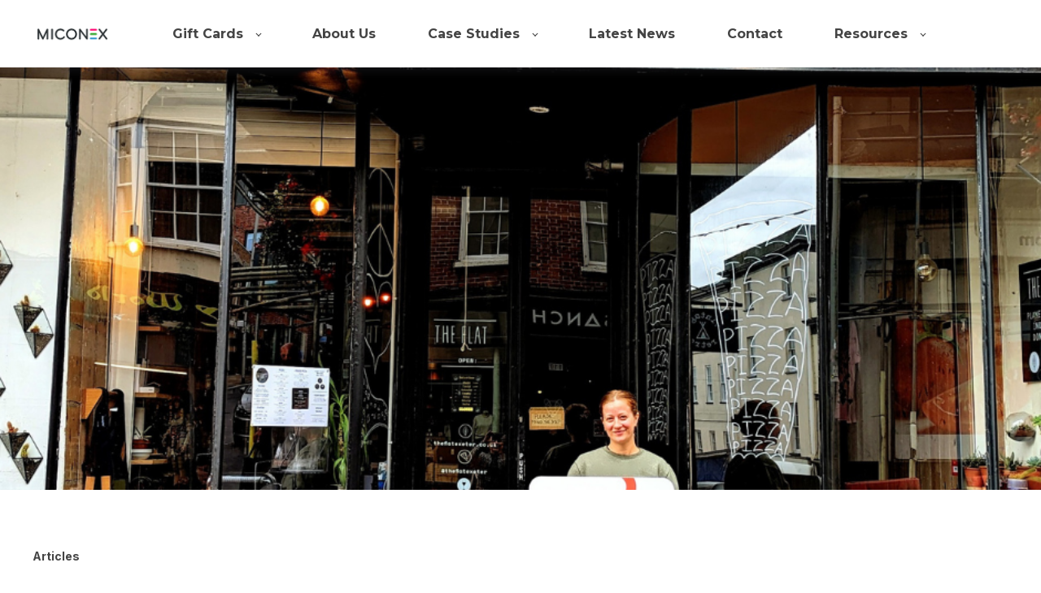

--- FILE ---
content_type: text/html; charset=UTF-8
request_url: https://mi-cnx.com/news/huge-step-forward-for-exeter-as-new-digital-exeter-independent-gift-card-goes-live
body_size: 9244
content:
<!doctype html><html lang="en"><head>
    <meta charset="utf-8">
    <title>‘Huge step forward for Exeter’ as new digital Exeter Independent Gift Card goes live | Miconex Partner Portal</title>
    <link rel="shortcut icon" href="https://mi-cnx.com/hubfs/miconexfav.png">
    <meta name="description" content="Supporting local has just got easier with the launch of the digital version of the Exeter independent gift card, and a brand-new look. Exeter is one of the">
    

	
		
		
	

    
    
    
<meta name="viewport" content="width=device-width, initial-scale=1">

    
    <meta property="og:description" content="Supporting local has just got easier with the launch of the digital version of the Exeter independent gift card, and a brand-new look. Exeter is one of the">
    <meta property="og:title" content="‘Huge step forward for Exeter’ as new digital Exeter Independent Gift Card goes live | Miconex Partner Portal">
    <meta name="twitter:description" content="Supporting local has just got easier with the launch of the digital version of the Exeter independent gift card, and a brand-new look. Exeter is one of the">
    <meta name="twitter:title" content="‘Huge step forward for Exeter’ as new digital Exeter Independent Gift Card goes live | Miconex Partner Portal">

    

    
    <style>
a.cta_button{-moz-box-sizing:content-box !important;-webkit-box-sizing:content-box !important;box-sizing:content-box !important;vertical-align:middle}.hs-breadcrumb-menu{list-style-type:none;margin:0px 0px 0px 0px;padding:0px 0px 0px 0px}.hs-breadcrumb-menu-item{float:left;padding:10px 0px 10px 10px}.hs-breadcrumb-menu-divider:before{content:'›';padding-left:10px}.hs-featured-image-link{border:0}.hs-featured-image{float:right;margin:0 0 20px 20px;max-width:50%}@media (max-width: 568px){.hs-featured-image{float:none;margin:0;width:100%;max-width:100%}}.hs-screen-reader-text{clip:rect(1px, 1px, 1px, 1px);height:1px;overflow:hidden;position:absolute !important;width:1px}
</style>

<link rel="stylesheet" href="https://mi-cnx.com/hubfs/hub_generated/template_assets/1/55971990192/1741425755996/template_main.min.css">
<link rel="stylesheet" href="https://mi-cnx.com/hubfs/hub_generated/template_assets/1/100634279747/1741425792169/template_responsive.min.css">
<link rel="stylesheet" href="https://mi-cnx.com/hubfs/hub_generated/template_assets/1/100728478304/1741425792598/template_child.min.css">

  <style>
    

    

    

    

    

    

  </style>
  
<style>
  @font-face {
    font-family: "Inter";
    font-weight: 400;
    font-style: normal;
    font-display: swap;
    src: url("/_hcms/googlefonts/Inter/regular.woff2") format("woff2"), url("/_hcms/googlefonts/Inter/regular.woff") format("woff");
  }
  @font-face {
    font-family: "Inter";
    font-weight: 700;
    font-style: normal;
    font-display: swap;
    src: url("/_hcms/googlefonts/Inter/700.woff2") format("woff2"), url("/_hcms/googlefonts/Inter/700.woff") format("woff");
  }
  @font-face {
    font-family: "Inter";
    font-weight: 700;
    font-style: normal;
    font-display: swap;
    src: url("/_hcms/googlefonts/Inter/700.woff2") format("woff2"), url("/_hcms/googlefonts/Inter/700.woff") format("woff");
  }
  @font-face {
    font-family: "Montserrat";
    font-weight: 400;
    font-style: normal;
    font-display: swap;
    src: url("/_hcms/googlefonts/Montserrat/regular.woff2") format("woff2"), url("/_hcms/googlefonts/Montserrat/regular.woff") format("woff");
  }
  @font-face {
    font-family: "Montserrat";
    font-weight: 700;
    font-style: normal;
    font-display: swap;
    src: url("/_hcms/googlefonts/Montserrat/700.woff2") format("woff2"), url("/_hcms/googlefonts/Montserrat/700.woff") format("woff");
  }
  @font-face {
    font-family: "Bebas Neue";
    font-weight: 400;
    font-style: normal;
    font-display: swap;
    src: url("/_hcms/googlefonts/Bebas_Neue/regular.woff2") format("woff2"), url("/_hcms/googlefonts/Bebas_Neue/regular.woff") format("woff");
  }
  @font-face {
    font-family: "Rubik";
    font-weight: 400;
    font-style: normal;
    font-display: swap;
    src: url("/_hcms/googlefonts/Rubik/regular.woff2") format("woff2"), url("/_hcms/googlefonts/Rubik/regular.woff") format("woff");
  }
  @font-face {
    font-family: "Rubik";
    font-weight: 700;
    font-style: normal;
    font-display: swap;
    src: url("/_hcms/googlefonts/Rubik/700.woff2") format("woff2"), url("/_hcms/googlefonts/Rubik/700.woff") format("woff");
  }
  @font-face {
    font-family: "Rubik";
    font-weight: 700;
    font-style: normal;
    font-display: swap;
    src: url("/_hcms/googlefonts/Rubik/700.woff2") format("woff2"), url("/_hcms/googlefonts/Rubik/700.woff") format("woff");
  }
</style>

    <script type="application/ld+json">
{
  "mainEntityOfPage" : {
    "@type" : "WebPage",
    "@id" : "https://mi-cnx.com/news/huge-step-forward-for-exeter-as-new-digital-exeter-independent-gift-card-goes-live"
  },
  "author" : {
    "name" : "Kelly Topping",
    "url" : "https://mi-cnx.com/news/author/kelly-topping",
    "@type" : "Person"
  },
  "headline" : "‘Huge step forward for Exeter’ as new digital Exeter Independent Gift Card goes live | Miconex Partner Portal",
  "datePublished" : "2022-10-20T23:00:00.000Z",
  "dateModified" : "2023-04-19T12:49:53.404Z",
  "publisher" : {
    "name" : "Miconex",
    "logo" : {
      "url" : "https://8795586.fs1.hubspotusercontent-na1.net/hubfs/8795586/Miconex%20Long.jpeg",
      "@type" : "ImageObject"
    },
    "@type" : "Organization"
  },
  "@context" : "https://schema.org",
  "@type" : "BlogPosting",
  "image" : [ "https://8795586.fs1.hubspotusercontent-na1.net/hubfs/8795586/Imported_Blog_Media/Exeter-1.png" ]
}
</script>


    
<!--  Added by GoogleAnalytics4 integration -->
<script>
var _hsp = window._hsp = window._hsp || [];
window.dataLayer = window.dataLayer || [];
function gtag(){dataLayer.push(arguments);}

var useGoogleConsentModeV2 = true;
var waitForUpdateMillis = 1000;


if (!window._hsGoogleConsentRunOnce) {
  window._hsGoogleConsentRunOnce = true;

  gtag('consent', 'default', {
    'ad_storage': 'denied',
    'analytics_storage': 'denied',
    'ad_user_data': 'denied',
    'ad_personalization': 'denied',
    'wait_for_update': waitForUpdateMillis
  });

  if (useGoogleConsentModeV2) {
    _hsp.push(['useGoogleConsentModeV2'])
  } else {
    _hsp.push(['addPrivacyConsentListener', function(consent){
      var hasAnalyticsConsent = consent && (consent.allowed || (consent.categories && consent.categories.analytics));
      var hasAdsConsent = consent && (consent.allowed || (consent.categories && consent.categories.advertisement));

      gtag('consent', 'update', {
        'ad_storage': hasAdsConsent ? 'granted' : 'denied',
        'analytics_storage': hasAnalyticsConsent ? 'granted' : 'denied',
        'ad_user_data': hasAdsConsent ? 'granted' : 'denied',
        'ad_personalization': hasAdsConsent ? 'granted' : 'denied'
      });
    }]);
  }
}

gtag('js', new Date());
gtag('set', 'developer_id.dZTQ1Zm', true);
gtag('config', 'G-JW7DTNC94W');
</script>
<script async src="https://www.googletagmanager.com/gtag/js?id=G-JW7DTNC94W"></script>

<!-- /Added by GoogleAnalytics4 integration -->

<!--  Added by GoogleTagManager integration -->
<script>
var _hsp = window._hsp = window._hsp || [];
window.dataLayer = window.dataLayer || [];
function gtag(){dataLayer.push(arguments);}

var useGoogleConsentModeV2 = true;
var waitForUpdateMillis = 1000;



var hsLoadGtm = function loadGtm() {
    if(window._hsGtmLoadOnce) {
      return;
    }

    if (useGoogleConsentModeV2) {

      gtag('set','developer_id.dZTQ1Zm',true);

      gtag('consent', 'default', {
      'ad_storage': 'denied',
      'analytics_storage': 'denied',
      'ad_user_data': 'denied',
      'ad_personalization': 'denied',
      'wait_for_update': waitForUpdateMillis
      });

      _hsp.push(['useGoogleConsentModeV2'])
    }

    (function(w,d,s,l,i){w[l]=w[l]||[];w[l].push({'gtm.start':
    new Date().getTime(),event:'gtm.js'});var f=d.getElementsByTagName(s)[0],
    j=d.createElement(s),dl=l!='dataLayer'?'&l='+l:'';j.async=true;j.src=
    'https://www.googletagmanager.com/gtm.js?id='+i+dl;f.parentNode.insertBefore(j,f);
    })(window,document,'script','dataLayer','GTM-TPTTJNL');

    window._hsGtmLoadOnce = true;
};

_hsp.push(['addPrivacyConsentListener', function(consent){
  if(consent.allowed || (consent.categories && consent.categories.analytics)){
    hsLoadGtm();
  }
}]);

</script>

<!-- /Added by GoogleTagManager integration -->


<script>
    (function (o, u, t, b, a, s, e) {
        window[b] = window[b] || {}; (e = e || [])['key'] = o; e['__obr'] = u.location.href; a = [];
        u.location.search.replace('?', '').split('&').forEach(function (q) { if (q.startsWith(b) || q.startsWith('_obid')) e[q.split('=')[0]] = q.split('=')[1]; });
        e['_obid'] = e['_obid'] || (u.cookie.match(/(^|;)\s*_obid\s*=\s*([^;]+)/) || []).pop() || 0;
        for (k in e) { if (e.hasOwnProperty(k)) a.push(encodeURIComponent(k) + '=' + encodeURIComponent(e[k])); }
        s = u.createElement('script'); s.src = t + '?' + a.join('&'); u.body.appendChild(s);
    })('be4556c4-17ed-40f0-ba22-4bf0d6786a45', document, 'https://plugin.sopro.io/hq.js', 'outbase')
</script>

<link rel="amphtml" href="https://mi-cnx.com/news/huge-step-forward-for-exeter-as-new-digital-exeter-independent-gift-card-goes-live?hs_amp=true">

<meta property="og:image" content="https://mi-cnx.com/hubfs/Imported_Blog_Media/Exeter-1.png">
<meta property="og:image:width" content="940">
<meta property="og:image:height" content="788">

<meta name="twitter:image" content="https://mi-cnx.com/hubfs/Imported_Blog_Media/Exeter-1.png">


<meta property="og:url" content="https://mi-cnx.com/news/huge-step-forward-for-exeter-as-new-digital-exeter-independent-gift-card-goes-live">
<meta name="twitter:card" content="summary_large_image">

<link rel="canonical" href="https://mi-cnx.com/news/huge-step-forward-for-exeter-as-new-digital-exeter-independent-gift-card-goes-live">

<meta property="og:type" content="article">
<link rel="alternate" type="application/rss+xml" href="https://mi-cnx.com/news/rss.xml">
<meta name="twitter:domain" content="mi-cnx.com">
<script src="//platform.linkedin.com/in.js" type="text/javascript">
    lang: en_US
</script>

<meta http-equiv="content-language" content="en">







  <meta name="generator" content="HubSpot"></head>
  <body>
<!--  Added by GoogleTagManager integration -->
<noscript><iframe src="https://www.googletagmanager.com/ns.html?id=GTM-TPTTJNL" height="0" width="0" style="display:none;visibility:hidden"></iframe></noscript>

<!-- /Added by GoogleTagManager integration -->

    <script>
    (function (o, u, t, b, a, s, e) {
        window[b] = window[b] || {}; (e = e || [])['key'] = o; e['__obr'] = u.location.href; a = [];
        u.location.search.replace('?', '').split('&').forEach(function (q) { if (q.startsWith(b) || q.startsWith('_obid')) e[q.split('=')[0]] = q.split('=')[1]; });
        e['_obid'] = e['_obid'] || (u.cookie.match(/(^|;)\s*_obid\s*=\s*([^;]+)/) || []).pop() || 0;
        for (k in e) { if (e.hasOwnProperty(k)) a.push(encodeURIComponent(k) + '=' + encodeURIComponent(e[k])); }
        s = u.createElement('script'); s.src = t + '?' + a.join('&'); u.body.appendChild(s);
    })('be4556c4-17ed-40f0-ba22-4bf0d6786a45', document, 'https://plugin.sopro.io/hq.js', 'outbase')
</script>

    <div class="body-wrapper   hs-content-id-111713524301 hs-blog-post hs-blog-id-107637481005">
      
        <div data-global-resource-path="Miconex 23 - atlas-theme child/templates/partials/header.html">

  <div id="hs_cos_wrapper_Navbar" class="hs_cos_wrapper hs_cos_wrapper_widget hs_cos_wrapper_type_module" style="" data-hs-cos-general-type="widget" data-hs-cos-type="module">





<header class="kl-header">


  

  <nav class="kl-navbar content-wrapper">

    
      

  

    

    

    

    

    

    

  

  

  

  

  

  

  
    <a href="https://mi-cnx.com">
        

  
    
  

  
    
  

  
    
  

  <img src="https://mi-cnx.com/hubfs/MiconexLogo.png" alt="MiconexLogo" width="100%" style="max-width: 100px; max-height: 22px" loading="" class="kl-navbar__logo">
      </a>
  
    

    <div class="kl-navbar__mobile">
      
      
      <button class="hamburger hamburger--squeeze kl-navbar__hamburger" type="button">
        <span class="hamburger-box">
          <span class="hamburger-inner"></span>
        </span>
      </button>
      
    </div>

    <div class="kl-navbar__content">
      
      <ul class="kl-navbar__menu">
        
          <li class="kl-navbar__item kl-navbar__parent">
            
            
            <a class="kl-navbar__button" href="">
              <span>Gift Cards</span>
            </a>
            <div class="kl-navbar-submenu-wrapper">
              

  
    <ul class="kl-navbar-submenu">
      
        <li class="kl-navbar-submenu__item">
          
          <a class="kl-navbar-submenu__button" href="https://mi-cnx.com/uk-gift-cards">
            <span>UK Gift Cards</span>
          </a>
          

  


        </li>
      
        <li class="kl-navbar-submenu__item">
          
          <a class="kl-navbar-submenu__button" href="https://mi-cnx.com/ireland-gift-cards">
            <span>Ireland Gift Cards</span>
          </a>
          

  


        </li>
      
        <li class="kl-navbar-submenu__item">
          
          <a class="kl-navbar-submenu__button" href="https://mi-cnx.com/canada-gift-cards">
            <span>Canada Gift Cards</span>
          </a>
          

  


        </li>
      
        <li class="kl-navbar-submenu__item">
          
          <a class="kl-navbar-submenu__button" href="https://mi-cnx.com/usa-gift-cards">
            <span>US Gift Cards</span>
          </a>
          

  


        </li>
      
        <li class="kl-navbar-submenu__item">
          
          <a class="kl-navbar-submenu__button" href="https://mi-cnx.com/scotland-loves-local">
            <span>Scotland Loves Local</span>
          </a>
          

  


        </li>
      
    </ul>
  


            </div>
          </li>
        
          <li class="kl-navbar__item">
            
            
            <a class="kl-navbar__button" href="https://mi-cnx.com/about-miconex">
              <span>About Us</span>
            </a>
            <div class="kl-navbar-submenu-wrapper">
              

  


            </div>
          </li>
        
          <li class="kl-navbar__item kl-navbar__parent">
            
            
            <a class="kl-navbar__button" href="">
              <span>Case Studies</span>
            </a>
            <div class="kl-navbar-submenu-wrapper">
              

  
    <ul class="kl-navbar-submenu">
      
        <li class="kl-navbar-submenu__item">
          
          <a class="kl-navbar-submenu__button" href="https://mi-cnx.com/casestudies-uk">
            <span>UK Client Case Studies</span>
          </a>
          

  


        </li>
      
        <li class="kl-navbar-submenu__item">
          
          <a class="kl-navbar-submenu__button" href="https://mi-cnx.com/casestudies-ireland">
            <span>Ireland Client Case Studies</span>
          </a>
          

  


        </li>
      
        <li class="kl-navbar-submenu__item">
          
          <a class="kl-navbar-submenu__button" href="https://mi-cnx.com/casestudies-canada">
            <span>Canada Client Case Studies</span>
          </a>
          

  


        </li>
      
        <li class="kl-navbar-submenu__item">
          
          <a class="kl-navbar-submenu__button" href="https://mi-cnx.com/casestudies-usa">
            <span>USA Client Case Studies</span>
          </a>
          

  


        </li>
      
    </ul>
  


            </div>
          </li>
        
          <li class="kl-navbar__item">
            
            
            <a class="kl-navbar__button" href="https://mi-cnx.com/news">
              <span>Latest News</span>
            </a>
            <div class="kl-navbar-submenu-wrapper">
              

  


            </div>
          </li>
        
          <li class="kl-navbar__item">
            
            
            <a class="kl-navbar__button" href="https://mi-cnx.com/contact-us">
              <span>Contact</span>
            </a>
            <div class="kl-navbar-submenu-wrapper">
              

  


            </div>
          </li>
        
          <li class="kl-navbar__item kl-navbar__parent">
            
            
            <a class="kl-navbar__button" href="https://mi-cnx.com/resources">
              <span>Resources</span>
            </a>
            <div class="kl-navbar-submenu-wrapper">
              

  
    <ul class="kl-navbar-submenu">
      
        <li class="kl-navbar-submenu__item">
          
          <a class="kl-navbar-submenu__button" href="https://mi-cnx.com/ukwhitepaper">
            <span>White Paper UK</span>
          </a>
          

  


        </li>
      
        <li class="kl-navbar-submenu__item">
          
          <a class="kl-navbar-submenu__button" href="https://mi-cnx.com/irelandwhitepaper">
            <span>White Paper Ireland</span>
          </a>
          

  


        </li>
      
        <li class="kl-navbar-submenu__item">
          
          <a class="kl-navbar-submenu__button" href="https://mi-cnx.com/scotlandwhitepaper">
            <span>White Paper Scotland Loves Local</span>
          </a>
          

  


        </li>
      
        <li class="kl-navbar-submenu__item">
          
          <a class="kl-navbar-submenu__button" href="https://mi-cnx.com/canadawhitepaper">
            <span>White Paper Canada</span>
          </a>
          

  


        </li>
      
        <li class="kl-navbar-submenu__item">
          
          <a class="kl-navbar-submenu__button" href="https://mi-cnx.com/usawhitepaper">
            <span>White Paper USA</span>
          </a>
          

  


        </li>
      
    </ul>
  


            </div>
          </li>
        
      </ul>

      <div class="kl-navbar__end">
        
        
    

  
    

  

  

  

  
  
        
    

  
  	  
  	
		
	
	
    

  

  

  

  
  
      </div>

    </div>

  </nav>

</header>

<div class="kl-header-placeholder"></div></div></div>
      

      
<main class="body-container-wrapper">
  <div class="body-container body-container--blog-post">

    
    <div class="blog-header blog-header--post" style="background-image: url('https://mi-cnx.com/hubfs/Imported_Blog_Media/Exeter-1.png');"></div>
    

    
    <div class="content-wrapper">

      <article class="blog-post">

        
        
        <span class="blog-post__preheader">Articles</span>
        

        <h1 class="blog-post__title"><span id="hs_cos_wrapper_name" class="hs_cos_wrapper hs_cos_wrapper_meta_field hs_cos_wrapper_type_text" style="" data-hs-cos-general-type="meta_field" data-hs-cos-type="text">‘Huge step forward for Exeter’ as new digital Exeter Independent Gift Card goes live</span></h1>

        
        <p class="blog-post__summary">Supporting local has just got easier with the launch of the digital version of the Exeter independent gift card, and a brand-new look. Exeter is one of the</p>
        

        <div class="blog-post__meta">

          

          <div class="blog-post__author">
            <a href="https://mi-cnx.com/news/author/kelly-topping">
              Kelly Topping
            </a>
            <div class="blog-post__timestamp">
              Oct 20, 2022
            </div>
          </div>
        </div>

        <hr class="blog-post__divider">

        <div class="blog-post__body-wrapper">

          <div class="blog-post__body">
            <span id="hs_cos_wrapper_post_body" class="hs_cos_wrapper hs_cos_wrapper_meta_field hs_cos_wrapper_type_rich_text" style="" data-hs-cos-general-type="meta_field" data-hs-cos-type="rich_text"><section class="text_only container text_only__article left"> 
 <div class="row justify-content-center"> 
  <div class="col col-lg-8"> 
   <p><strong><em>Supporting local has just got easier with the launch of the digital version of the Exeter independent gift card, and a brand-new look. </em></strong></p> 
   <p>Exeter is one of the first cities in the South West to have its own digital gift card. Digital gift cards are sent to the recipient as a text or email, the recipient can then add the balance of the Exeter Independent Gift Card to their digital wallet and make their purchase using their phone, to make a contactless payment in-store.</p> 
   <p>The new-look physical Exeter Independent Gift Card features a new design on the front of the card and enhanced eco credentials. Instead of a plastic card, the new physical Exeter Independent Gift Card is produced on FSC certified material, and once the magnetic strip is removed, is both compostable and biodegradable.</p> 
   <p><strong>A business which accepts the Exeter Independent Gift Card is Chococo. Liv Morgan, Chococo Exeter Store Manager said:</strong></p> 
   <p>“Chococo is a chocolate house offering fresh chocolates and gifts, plus we have our café serving our famous single origin hot chocolate and sweet treats.</p> 
   <p>“After a tough couple of years, indies are just getting back on their feet and being a part of the Exeter Independent Gift Card helps us to reconnect with customers old and new. It can encourage people through the door and drive awareness- something that all small businesses need. We notice every customer and every pound as a small business, it really does make a massive difference when people shop local.</p> 
   <p>“When you buy an Exeter Independent Gift Card you know that money is going to be spent with the indies in Exeter.</p> 
   <p>“The new digital Exeter Independent Gift Card is a huge step forward because it makes it even easier to give as a present. We are seeing more and more people paying with their phones now and being able to put your Exeter Independent Gift Card on your phone, and pay with it, makes it so much easier.”</p> 
   <p>The Exeter Independent Gift Card was first launched in 2018 and can be spent with over one hundred independent businesses in the city.</p> 
   <p><strong>Another business welcoming the new digital Exeter Independent Gift Card is independent pizza restaurant The Flat, co-owner Chloe Whipple said:</strong></p> 
   <p>“People get a whole experience of Exeter through one gift card. The Flat has been open for five years now, offering vegetarian pizza with vegan and gluten free options too, all in a welcoming space that is like an extension of home.</p> 
   <p>“We get a high volume of people using their Exeter Independent Gift Card. Being a part of the gift card is great exposure and encourages people through the door to try us, and then they are likely to become regular customers. The Exeter Independent Gift Card reaches a new audience.</p> 
   <p>“The digital version of the Exeter Independent Gift Card is such a good idea. People can upload their gift card to their digital wallet and not have to worry about remembering to take a gift card with them. They can be more spontaneous. I also love the potential of the digital Exeter Independent Gift Card for last minute gifts. Exeter would be a very different place without our indies, and we need to support them as much as we can and the Exeter Independent Gift Card makes it easy to do that.”</p> 
   <p><strong>InExeter is the Business Improvement District (BID) behind the initiative. Mattie Richardson, Project Manager at InExeter said the new investment in the gift card will make it easier to support indie businesses: </strong></p> 
   <p>“Our gift card has been successful for our city with over £47,000 in sales of the gift card. When you consider that people typically spent 65% more when they redeem their gift card, the impact is considerably higher.</p> 
   <p>“The introduction of our digital Exeter Independent Gift Card will build on this success, making the gift card more accessible for customers, and businesses. The digital gift card can be accepted by all businesses, meaning we can bring even more shops, restaurants, attractions, accommodations and service providers on board. Our goal now is 150 businesses.&nbsp; It is a real positive for our city, shopping local is as important as ever and the difference it makes is extraordinary.</p> 
   <p>“Exeter Independent Gift Cards are used as presents and as rewards for staff. Some of the most popular places to spend an Exeter Independent Gift Card include food and drink places, pubs, and shops. We have a large student population in Exeter and the gift card is very popular with younger people too. From getting a haircut to stocking up at our zero waste shops or picking up a special treat there is something for everyone.</p> 
   <p>“When you shop, eat or experience local, you are supporting a real person in a real shop who in turn supports the community. Our indies are the lifeblood of the city, we are brand Exeter. For these reasons, now is the time for continued investment in the Exeter Independent Gift Card and making it easier than ever to support our local independent businesses.”</p> 
   <p>The Exeter Independent Gift Card is part of the award-winning Town &amp; City Gift Card concept from Miconex with over seventy programmes across the UK and Ireland, including Bath, Bournemouth and Cheltenham.</p> 
   <p><strong>Colin Munro is the managing director of Miconex said Exeter’s new digital gift card is positioning the town for the future:</strong></p> 
   <p>“Digital gift cards are growing in popularity with two thirds of people looking to make gift cards more usable and storable within mobile wallets. As a society, we are increasingly moving towards mobile payments, and with its new digital gift card, Exeter is primed for the future.”</p> 
   <p>https://www.inexetergiftcard.co.uk</p> 
  </div> 
 </div> 
</section></span>
          </div>

          
          <div class="blog-post__tags">
            
            <a class="blog-post__tag-link" href="https://mi-cnx.com/news/tag/articles">Articles</a>
            
          </div>
          

        </div>

      </article>

      

    </div>
    

    
    
    

    <div class="content-wrapper">
      <div class="blog-more">
        <h2>Similar posts</h2>
        <div class="blog-more-posts">
          
  

    <article class="blog-more-posts__post-wrapper">
      <div class="blog-more-posts__post">
        
        <a class="blog-more-posts__post-image" style="background-image: url('https://mi-cnx.com/hubfs/Imported_Blog_Media/Galashiels.jpg');" href="https://mi-cnx.com/news/galashiels-resident-wins-big-for-shopping-small">
        </a>
        
        <div class="blog-more-posts__post-content">
          <div>
            
            
            <span class="blog-more-posts__post-preheader">Articles</span>
            
            <h3><a href="https://mi-cnx.com/news/galashiels-resident-wins-big-for-shopping-small">Galashiels resident wins big for shopping small</a></h3>
            
            <p>Norma Graham won the national prize – an Ooni Pizza Oven – through the town’s loyalty initiative to encourage local shopping and support small...</p>
            
          </div>
          <div class="blog-more-posts__post-meta">
            <span class="blog-more-posts__post-author">
              Kelly Topping
            </span>
            <span class="blog-more-posts__post-date">
              Dec 20, 2022
            </span>
          </div>
        </div>
      </div>
    </article>

    

  

    <article class="blog-more-posts__post-wrapper">
      <div class="blog-more-posts__post">
        
        <a class="blog-more-posts__post-image" style="background-image: url('https://mi-cnx.com/hubfs/Town%20&amp;%20City%20Gift%20Cards%20image-1.jpg');" href="https://mi-cnx.com/news/miconexs-town-city-gift-cards-brand-partners-with-one4all-gift-cards-in-the-uk">
        </a>
        
        <div class="blog-more-posts__post-content">
          <div>
            
            
            <span class="blog-more-posts__post-preheader">Miconex UK</span>
            
            <h3><a href="https://mi-cnx.com/news/miconexs-town-city-gift-cards-brand-partners-with-one4all-gift-cards-in-the-uk">Miconex's Town &amp; City Gift Cards brand partners with One4All Gift Cards in the UK</a></h3>
            
            <p>Miconex has announced a new redemption partnership with One4all Gift Cards, part of Blackhawk Network (BHN), strengthening support for local...</p>
            
          </div>
          <div class="blog-more-posts__post-meta">
            <span class="blog-more-posts__post-author">
              Kelly Topping
            </span>
            <span class="blog-more-posts__post-date">
              Dec 18, 2025
            </span>
          </div>
        </div>
      </div>
    </article>

    

  

    <article class="blog-more-posts__post-wrapper">
      <div class="blog-more-posts__post">
        
        <a class="blog-more-posts__post-image" style="background-image: url('https://mi-cnx.com/hubfs/Imported_Blog_Media/mila-BB-2-scaled.jpg');" href="https://mi-cnx.com/news/brand-new-love-bristol-gift-card-launches-to-support-local-businesses-and-offer-a-truly-bristolian-city-wide-gifting-option">
        </a>
        
        <div class="blog-more-posts__post-content">
          <div>
            
            
            <span class="blog-more-posts__post-preheader">Articles</span>
            
            <h3><a href="https://mi-cnx.com/news/brand-new-love-bristol-gift-card-launches-to-support-local-businesses-and-offer-a-truly-bristolian-city-wide-gifting-option">Brand new Love Bristol Gift Card launches to support local businesses and offer a truly Bristolian city-wide gifting option</a></h3>
            
            <p>Bristol’s three city centre BIDs create new digital and physical gift card to help boost local economy A brand-new gift card that can be spent in...</p>
            
          </div>
          <div class="blog-more-posts__post-meta">
            <span class="blog-more-posts__post-author">
              Kelly Topping
            </span>
            <span class="blog-more-posts__post-date">
              Jun 20, 2022
            </span>
          </div>
        </div>
      </div>
    </article>

    


        </div>
      </div>
    </div>
    

    
    <div id="hs_cos_wrapper_blog-subscribe" class="hs_cos_wrapper hs_cos_wrapper_widget hs_cos_wrapper_type_module" style="" data-hs-cos-general-type="widget" data-hs-cos-type="module">

<div class="blog-subscribe" style="background-color: rgba(240, 245, 255, 1.0);">
  <div class="blog-subscribe__wrapper content-wrapper">
    <div class="blog-subscribe__header">
      <h3>Get notified on the latest Miconex News</h3>
<p>Be the first to know about new case studies and Miconex news.</p>
    </div>
    <div class="blog-subscribe__form">
      
        <span id="hs_cos_wrapper_blog-subscribe_blog_subscribe" class="hs_cos_wrapper hs_cos_wrapper_widget hs_cos_wrapper_type_blog_subscribe" style="" data-hs-cos-general-type="widget" data-hs-cos-type="blog_subscribe"></span>
      
    </div>
  </div>
</div></div>

  </div>
</main>


      
        <div data-global-resource-path="Miconex 23 - atlas-theme child/templates/partials/footer.html"><div id="hs_cos_wrapper_Footer" class="hs_cos_wrapper hs_cos_wrapper_widget hs_cos_wrapper_type_module" style="" data-hs-cos-general-type="widget" data-hs-cos-type="module">




  


<footer class="kl-footer">
  <div class="kl-footer__wrapper content-wrapper">
    
    <div class="kl-footer__content" style="padding: 10px 0;">

      <div class="kl-footer__info">

        

  

    

    

    

    

    

    

  

  

  

  

  

  

  
    <a href="https://mi-cnx.com">
            

  
    

  

  
    
  

  

  <img src="https://mi-cnx.com/hubfs/Miconex%20Longwhite.png" alt="Miconex Longwhite" style="max-width: 100%; height: auto;" loading="">
          </a>
  

        <div class="kl-footer__address"><p>Miconex Ltd, 13 Rose Terrace, Perth, PH1 5H</p>
<p>&nbsp;</p></div>
        <ul class="kl-footer__social">
          
            <a href="https://twitter.com/micnx?lang=en">
              <span id="hs_cos_wrapper_Footer_" class="hs_cos_wrapper hs_cos_wrapper_widget hs_cos_wrapper_type_icon" style="" data-hs-cos-general-type="widget" data-hs-cos-type="icon"><svg version="1.0" xmlns="http://www.w3.org/2000/svg" viewbox="0 0 512 512" aria-hidden="true"><g id="twitter1_layer"><path d="M459.37 151.716c.325 4.548.325 9.097.325 13.645 0 138.72-105.583 298.558-298.558 298.558-59.452 0-114.68-17.219-161.137-47.106 8.447.974 16.568 1.299 25.34 1.299 49.055 0 94.213-16.568 130.274-44.832-46.132-.975-84.792-31.188-98.112-72.772 6.498.974 12.995 1.624 19.818 1.624 9.421 0 18.843-1.3 27.614-3.573-48.081-9.747-84.143-51.98-84.143-102.985v-1.299c13.969 7.797 30.214 12.67 47.431 13.319-28.264-18.843-46.781-51.005-46.781-87.391 0-19.492 5.197-37.36 14.294-52.954 51.655 63.675 129.3 105.258 216.365 109.807-1.624-7.797-2.599-15.918-2.599-24.04 0-57.828 46.782-104.934 104.934-104.934 30.213 0 57.502 12.67 76.67 33.137 23.715-4.548 46.456-13.32 66.599-25.34-7.798 24.366-24.366 44.833-46.132 57.827 21.117-2.273 41.584-8.122 60.426-16.243-14.292 20.791-32.161 39.308-52.628 54.253z" /></g></svg></span>
            </a>
          
            <a href="https://www.linkedin.com/company/miconex?originalSubdomain=uk">
              <span id="hs_cos_wrapper_Footer_" class="hs_cos_wrapper hs_cos_wrapper_widget hs_cos_wrapper_type_icon" style="" data-hs-cos-general-type="widget" data-hs-cos-type="icon"><svg version="1.0" xmlns="http://www.w3.org/2000/svg" viewbox="0 0 448 512" aria-hidden="true"><g id="linkedin2_layer"><path d="M416 32H31.9C14.3 32 0 46.5 0 64.3v383.4C0 465.5 14.3 480 31.9 480H416c17.6 0 32-14.5 32-32.3V64.3c0-17.8-14.4-32.3-32-32.3zM135.4 416H69V202.2h66.5V416zm-33.2-243c-21.3 0-38.5-17.3-38.5-38.5S80.9 96 102.2 96c21.2 0 38.5 17.3 38.5 38.5 0 21.3-17.2 38.5-38.5 38.5zm282.1 243h-66.4V312c0-24.8-.5-56.7-34.5-56.7-34.6 0-39.9 27-39.9 54.9V416h-66.4V202.2h63.7v29.2h.9c8.9-16.8 30.6-34.5 62.9-34.5 67.2 0 79.7 44.3 79.7 101.9V416z" /></g></svg></span>
            </a>
          
            <a href="https://www.youtube.com/@micityltd">
              <span id="hs_cos_wrapper_Footer_" class="hs_cos_wrapper hs_cos_wrapper_widget hs_cos_wrapper_type_icon" style="" data-hs-cos-general-type="widget" data-hs-cos-type="icon"><svg version="1.0" xmlns="http://www.w3.org/2000/svg" viewbox="0 0 576 512" aria-hidden="true"><g id="youtube3_layer"><path d="M549.655 124.083c-6.281-23.65-24.787-42.276-48.284-48.597C458.781 64 288 64 288 64S117.22 64 74.629 75.486c-23.497 6.322-42.003 24.947-48.284 48.597-11.412 42.867-11.412 132.305-11.412 132.305s0 89.438 11.412 132.305c6.281 23.65 24.787 41.5 48.284 47.821C117.22 448 288 448 288 448s170.78 0 213.371-11.486c23.497-6.321 42.003-24.171 48.284-47.821 11.412-42.867 11.412-132.305 11.412-132.305s0-89.438-11.412-132.305zm-317.51 213.508V175.185l142.739 81.205-142.739 81.201z" /></g></svg></span>
            </a>
                  
        </ul>
      </div>

      <div class="kl-footer__menu">
        
          <div class="kl-footer__group">
            <h3>Gift Cards</h3>
            <ul>
              
                <li>
                  <a href="https://mi-cnx.com/uk-gift-cards">UK Gift Cards</a>
                </li>
              
                <li>
                  <a href="https://mi-cnx.com/ireland-gift-cards">Ireland Gift Cards</a>
                </li>
              
                <li>
                  <a href="https://mi-cnx.com/canada-gift-cards">Canadian Gift Cards</a>
                </li>
              
                <li>
                  <a href="https://mi-cnx.com/usa-gift-cards">American Gift Cards</a>
                </li>
              
            </ul>
          </div>
        
          <div class="kl-footer__group">
            <h3>About Miconex</h3>
            <ul>
              
                <li>
                  <a href="https://mi-cnx.com/about-miconex">About Us</a>
                </li>
              
                <li>
                  <a href="https://mi-cnx.com/contact-us">Contact Us</a>
                </li>
              
                <li>
                  <a href="https://mi-cnx.com/news">Latest News</a>
                </li>
              
                <li>
                  <a href="https://mi-cnx.com/privacy-policy">Privacy Policy</a>
                </li>
              
                <li>
                  <a href="https://mi-cnx.com/vacancies">Careers</a>
                </li>
              
            </ul>
          </div>
        
      </div>

    </div>
    

    
    <div class="kl-footer__legal">
      <span>© 2023 Miconex Ltd</span> <span>All rights reserved</span>&nbsp;
    </div>
    

  </div>

  
  <div class="kl-footer__byline-wrapper">
    <div class="content-wrapper">
      <div class="kl-footer__byline">
        <span>
          <a href="https://www.kalungi.com/atlas-hubspot-theme-for-b2b-saas-software">
            Powered by Atlas - a B2B SaaS HubSpot theme
            <!-- Made by: https://github.com/pipriles -->
          </a>
        </span>
      </div>
    </div>
  </div>
  
</footer></div>

</div>
      
    </div>
    
<!-- HubSpot performance collection script -->
<script defer src="/hs/hsstatic/content-cwv-embed/static-1.1293/embed.js"></script>
<script src="https://mi-cnx.com/hubfs/hub_generated/template_assets/1/55970841199/1741425717359/template_main.min.js"></script>
<script src="https://mi-cnx.com/hs-fs/hub/8795586/hub_generated/template_assets/100727938619/1686040467365/Miconex_23_-_atlas-theme_child/child.min.js"></script>
<script>
var hsVars = hsVars || {}; hsVars['language'] = 'en';
</script>

<script src="/hs/hsstatic/cos-i18n/static-1.53/bundles/project.js"></script>
<script src="https://mi-cnx.com/hubfs/hub_generated/module_assets/1/116778838318/1741303166494/module_Simple_Navbar.min.js"></script>

<!-- Start of HubSpot Analytics Code -->
<script type="text/javascript">
var _hsq = _hsq || [];
_hsq.push(["setContentType", "blog-post"]);
_hsq.push(["setCanonicalUrl", "https:\/\/mi-cnx.com\/news\/huge-step-forward-for-exeter-as-new-digital-exeter-independent-gift-card-goes-live"]);
_hsq.push(["setPageId", "111713524301"]);
_hsq.push(["setContentMetadata", {
    "contentPageId": 111713524301,
    "legacyPageId": "111713524301",
    "contentFolderId": null,
    "contentGroupId": 107637481005,
    "abTestId": null,
    "languageVariantId": 111713524301,
    "languageCode": "en",
    
    
}]);
</script>

<script type="text/javascript" id="hs-script-loader" async defer src="/hs/scriptloader/8795586.js"></script>
<!-- End of HubSpot Analytics Code -->


<script type="text/javascript">
var hsVars = {
    render_id: "5b1c8623-3b7e-4390-ac4f-995c1e647bae",
    ticks: 1767770691878,
    page_id: 111713524301,
    
    content_group_id: 107637481005,
    portal_id: 8795586,
    app_hs_base_url: "https://app.hubspot.com",
    cp_hs_base_url: "https://cp.hubspot.com",
    language: "en",
    analytics_page_type: "blog-post",
    scp_content_type: "",
    
    analytics_page_id: "111713524301",
    category_id: 3,
    folder_id: 0,
    is_hubspot_user: false
}
</script>


<script defer src="/hs/hsstatic/HubspotToolsMenu/static-1.432/js/index.js"></script>



<div id="fb-root"></div>
  <script>(function(d, s, id) {
  var js, fjs = d.getElementsByTagName(s)[0];
  if (d.getElementById(id)) return;
  js = d.createElement(s); js.id = id;
  js.src = "//connect.facebook.net/en_GB/sdk.js#xfbml=1&version=v3.0";
  fjs.parentNode.insertBefore(js, fjs);
 }(document, 'script', 'facebook-jssdk'));</script> <script>!function(d,s,id){var js,fjs=d.getElementsByTagName(s)[0];if(!d.getElementById(id)){js=d.createElement(s);js.id=id;js.src="https://platform.twitter.com/widgets.js";fjs.parentNode.insertBefore(js,fjs);}}(document,"script","twitter-wjs");</script>
 


  
</body></html>

--- FILE ---
content_type: application/javascript
request_url: https://mi-cnx.com/hubfs/hub_generated/template_assets/1/55970841199/1741425717359/template_main.min.js
body_size: -533
content:
window.NodeList&&!NodeList.prototype.forEach&&(NodeList.prototype.forEach=function(callback,thisArg){thisArg=thisArg||window;for(var i=0;i<this.length;i++)callback.call(thisArg,this[i],i,this)});
//# sourceURL=https://cdn2.hubspot.net/hub/8795586/hub_generated/template_assets/55970841199/1686040463093/Miconex_23_-_atlas-theme_child/js/main.js

--- FILE ---
content_type: application/javascript; charset=utf-8
request_url: https://mi-cnx.com/hs-fs/hub/8795586/hub_generated/template_assets/100727938619/1686040467365/Miconex_23_-_atlas-theme_child/child.min.js
body_size: -439
content:

//# sourceURL=https://cdn2.hubspot.net/hub/8795586/hub_generated/template_assets/100727938619/1686040467365/Miconex_23_-_atlas-theme_child/child.js